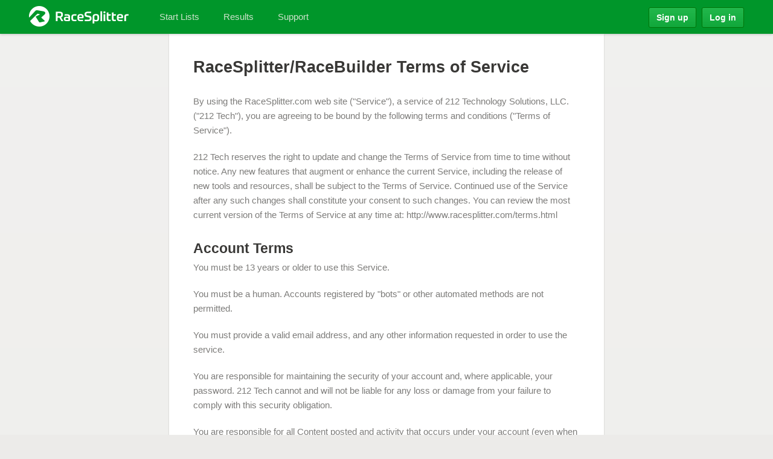

--- FILE ---
content_type: text/html; charset=utf-8
request_url: https://www.google.com/recaptcha/api2/aframe
body_size: 250
content:
<!DOCTYPE HTML><html><head><meta http-equiv="content-type" content="text/html; charset=UTF-8"></head><body><script nonce="Nj6XkfUKPobW0BB4xfSaHA">/** Anti-fraud and anti-abuse applications only. See google.com/recaptcha */ try{var clients={'sodar':'https://pagead2.googlesyndication.com/pagead/sodar?'};window.addEventListener("message",function(a){try{if(a.source===window.parent){var b=JSON.parse(a.data);var c=clients[b['id']];if(c){var d=document.createElement('img');d.src=c+b['params']+'&rc='+(localStorage.getItem("rc::a")?sessionStorage.getItem("rc::b"):"");window.document.body.appendChild(d);sessionStorage.setItem("rc::e",parseInt(sessionStorage.getItem("rc::e")||0)+1);localStorage.setItem("rc::h",'1768815848715');}}}catch(b){}});window.parent.postMessage("_grecaptcha_ready", "*");}catch(b){}</script></body></html>